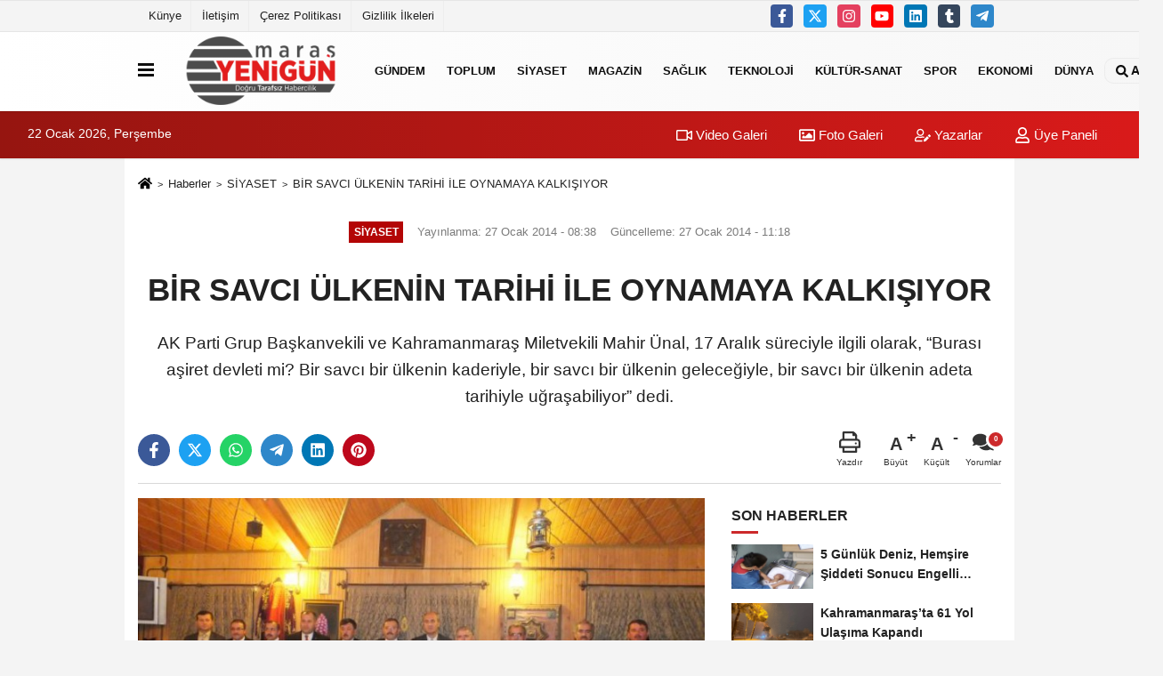

--- FILE ---
content_type: text/html; charset=UTF-8
request_url: https://www.marasyenigun.com/bir-savci-ulkenin-tarihi-ile-oynamaya-kalkisiyor/38/
body_size: 12930
content:
 <!DOCTYPE html> <html lang="tr-TR"><head> <meta name="format-detection" content="telephone=no"/> <meta id="meta-viewport" name="viewport" content="width=1200"> <meta charset="utf-8"> <title>BİR SAVCI ÜLKENİN TARİHİ İLE OYNAMAYA KALKIŞIYOR - SİYASET - Maraş Yenigün</title> <meta name="title" content="BİR SAVCI ÜLKENİN TARİHİ İLE OYNAMAYA KALKIŞIYOR - SİYASET - Maraş Yenigün"> <meta name="description" content="AK Parti Grup Başkanvekili ve Kahramanmaraş Miletvekili Mahir Ünal, 17 Aralık süreciyle ilgili olarak, &quot;Burası aşiret devleti mi? Bir savcı bir ülkenin..."> <meta name="datePublished" content="2014-01-27T08:38:35+03:00"> <meta name="dateModified" content="2014-01-27T11:18:35+03:00"> <meta name="articleSection" content="news"> <link rel="canonical" href="https://www.marasyenigun.com/bir-savci-ulkenin-tarihi-ile-oynamaya-kalkisiyor/38/" /> <link rel="manifest" href="https://www.marasyenigun.com/manifest.json"> <meta name="robots" content="max-image-preview:large" /> <meta name="robots" content="max-snippet:160"> <link rel="image_src" type="image/jpeg" href="https://www.marasyenigun.com/images/haberler/m_bir-savci-ulkenin-tarihi-ile-oynamaya-kalkisiyor.jpg"/> <meta http-equiv="content-language" content="tr"/> <meta name="content-language" content="tr"><meta name="apple-mobile-web-app-status-bar-style" content="#ebe7e6"><meta name="msapplication-navbutton-color" content="#ebe7e6"> <meta name="theme-color" content="#ebe7e6"/> <link rel="shortcut icon" type="image/x-icon" href="https://www.marasyenigun.com/favicon.ico"> <link rel="apple-touch-icon" href="https://www.marasyenigun.com/favicon.ico"> <meta property="og:site_name" content="https://www.marasyenigun.com" /> <meta property="og:type" content="article" /> <meta property="og:title" content="BİR SAVCI ÜLKENİN TARİHİ İLE OYNAMAYA KALKIŞIYOR" /> <meta property="og:url" content="https://www.marasyenigun.com/bir-savci-ulkenin-tarihi-ile-oynamaya-kalkisiyor/38/" /> <meta property="og:description" content="AK Parti Grup Başkanvekili ve Kahramanmaraş Miletvekili Mahir Ünal, 17 Aralık süreciyle ilgili olarak, &quot;Burası aşiret devleti mi? Bir savcı bir ülkenin kaderiyle, bir savcı bir ülkenin geleceğiyle, bir savcı bir ülkenin adeta tarihiyle uğraşabiliyor&quot; dedi."/> <meta property="og:image" content="https://www.marasyenigun.com/images/haberler/m_bir-savci-ulkenin-tarihi-ile-oynamaya-kalkisiyor.jpg" /> <meta property="og:locale" content="tr_TR" /> <meta property="og:image:width" content="641" /> <meta property="og:image:height" content="380" /> <meta property="og:image:alt" content="BİR SAVCI ÜLKENİN TARİHİ İLE OYNAMAYA KALKIŞIYOR" /> <meta name="twitter:card" content="summary_large_image" /> <meta name="twitter:url" content="https://www.marasyenigun.com/bir-savci-ulkenin-tarihi-ile-oynamaya-kalkisiyor/38/" /> <meta name="twitter:title" content="BİR SAVCI ÜLKENİN TARİHİ İLE OYNAMAYA KALKIŞIYOR" /> <meta name="twitter:description" content="AK Parti Grup Başkanvekili ve Kahramanmaraş Miletvekili Mahir Ünal, 17 Aralık süreciyle ilgili olarak, &quot;Burası aşiret devleti mi? Bir savcı bir ülkenin kaderiyle, bir savcı bir ülkenin geleceğiyle, bir savcı bir ülkenin adeta tarihiyle uğraşabiliyor&quot; dedi." /> <meta name="twitter:image:src" content="https://www.marasyenigun.com/images/haberler/m_bir-savci-ulkenin-tarihi-ile-oynamaya-kalkisiyor.jpg" /> <meta name="twitter:domain" content="https://www.marasyenigun.com" /> <link rel="alternate" type="application/rss+xml" title="BİR SAVCI ÜLKENİN TARİHİ İLE OYNAMAYA KALKIŞIYOR" href="https://www.marasyenigun.com/rss_siyaset_7.xml"/> <script type="text/javascript"> var facebookApp = ''; var facebookAppVersion = ''; var twitter_username = ''; var reklamtime = "1000"; var domainname = "https://www.marasyenigun.com"; var splashcookie = null; var splashtime = null;	var _TOKEN = "d0b6e1c2a548eb25e608737b935a6ed3"; </script><link rel="preload" as="style" href="https://www.marasyenigun.com/template/prime/assets/css/app.css?v=2024052315594420250927143640" /><link rel="stylesheet" type="text/css" media='all' href="https://www.marasyenigun.com/template/prime/assets/css/app.css?v=2024052315594420250927143640"/> <link rel="preload" as="script" href="https://www.marasyenigun.com/template/prime/assets/js/app.js?v=2024052315594420250927143640" /><script src="https://www.marasyenigun.com/template/prime/assets/js/app.js?v=2024052315594420250927143640"></script> <script src="https://www.marasyenigun.com/template/prime/assets/js/sticky.sidebar.js?v=2024052315594420250927143640"></script> <script src="https://www.marasyenigun.com/template/prime/assets/js/libs/swiper/swiper.js?v=2024052315594420250927143640" defer></script> <script src="https://www.marasyenigun.com/template/prime/assets/js/print.min.js?v=2024052315594420250927143640" defer></script> <script src="https://www.marasyenigun.com/reg-sw.js?v=2024052315594420250927143640" defer></script> <script data-schema="organization" type="application/ld+json"> { "@context": "https://schema.org", "@type": "Organization", "name": "Maraş Yenigün", "url": "https://www.marasyenigun.com", "logo": { "@type": "ImageObject",	"url": "https://www.marasyenigun.com/images/genel/marasyenigun.png",	"width": 360, "height": 90}, "sameAs": [ "https://www.facebook.com/marasyenigun1/?ref=bookmarks", "http://www.youtube.com", "https://twitter.com/ayhanakyol_46", "http://www.instragram.com", "https://www.linkedin.com/in/ayhan-akyol-09930aa9/", "http://www.xing.com", "http://www.tumblr.com" ] } </script> <script type="application/ld+json"> { "@context": "https://schema.org", "@type": "BreadcrumbList",	"@id": "https://www.marasyenigun.com/bir-savci-ulkenin-tarihi-ile-oynamaya-kalkisiyor/38/#breadcrumb", "itemListElement": [{ "@type": "ListItem", "position": 1, "item": { "@id": "https://www.marasyenigun.com", "name": "Ana Sayfa" } }, { "@type": "ListItem", "position": 2, "item": {"@id": "https://www.marasyenigun.com/siyaset/","name": "SİYASET" } }, { "@type": "ListItem", "position": 3, "item": { "@id": "https://www.marasyenigun.com/bir-savci-ulkenin-tarihi-ile-oynamaya-kalkisiyor/38/", "name": "BİR SAVCI ÜLKENİN TARİHİ İLE OYNAMAYA KALKIŞIYOR" } }] } </script> <script type="application/ld+json">{ "@context": "https://schema.org", "@type": "NewsArticle",	"inLanguage":"tr-TR", "mainEntityOfPage": { "@type": "WebPage", "@id": "https://www.marasyenigun.com/bir-savci-ulkenin-tarihi-ile-oynamaya-kalkisiyor/38/" }, "headline": "BİR SAVCI ÜLKENİN TARİHİ İLE OYNAMAYA KALKIŞIYOR", "name": "BİR SAVCI ÜLKENİN TARİHİ İLE OYNAMAYA KALKIŞIYOR", "articleBody": "Mahir Ünal, partisinin Kahramanmaraş İl Teşkilatında, milletvekilleri, belediye başkan adayları ve teşkilat mensuplarıyla bir araya gelerek yaklaşan seçimler öncesinde çalışmalarda bulundu. Ardından MADO evinde düzenlediği basın toplantısında gündeme ilişkin açıklamalar yapan Ünal, teşkilatındaki birlik ve beraberlik görüntüsünden memnuniyet duyduğunu belirtti.\r\n\r\n \r\n\r\n       Ünal; 30 Mart Yerel Seçimlerinin bugüne kadar yapılanlardan çok daha kritik olduğunu, 17 Aralık&#39;ta hukuk kılıfı adı altında siyaset kurumunun boğulmak istendiğini,  AK Parti&#39;nin 11 yıldan beri hiçbir yolsuzluğa, hiçbir yanlışa asla göz yummadığını kaydederek; &quot;Tabi ki yargı üzerine düşeni yapacaktır. Bu konuda hiçbir itirazımız yok. İlk gün başbakanımız ne dedi &#39;eğer yolsuzluğa bulaşan varsa biz onu içimizde barındırmayız, evladımız olsa bile buna izin vermeyiz&#39; dedi. Ve tabi ki yargının da asli görevi adil bir şekilde görevini icra etmektir&quot; diye konuştu.\r\n\r\n17 Aralık&#39;ta başlayan soruşturmanın ise bir siyasi operasyona dönüştürüldüğü ve gizlilik, masumiyet karinesi gibi unsurlar göz önüne alınmadan siyasi linç başlatıldığını dile getiren Ünal, şöyle devam etti:\r\n\r\n \r\n\r\n    &quot;Eskiden bu ülkede darbeler nasıl olurdu. 12 Eylül&#39;ü yapanların hani olgunlaşmasını beklediği süreç var ya, toplumsal meşruiyet oluşturulur, kamuoyu darbeye hazırlanır ve sabah darbe yapılır. İnsanlar evlerinden toplanır ve kimsede sesini çıkarmazdı. Ama 11 yıldan beri bu ülkede bu zemini oluşturamadılar.\r\n\r\n \r\n\r\n     AK Parti&#39;nin oluşturduğu siyasi konsalidasyonu, AK Parti&#39;nin oluşturduğu o siyasi iradeyi ne yaptılarsa zedeleyemediler. Bir ülkenin siyasi istikrarı ekonomik istikrarı getirir, ekonomik istikrarda o ülkenin büyümesini sağlar. Bu ülkede siyasi istikrarı bozmak için 2002&#39;den beri &#39;ne pahasına olursa olsun AK Parti&#39;den kurtulmalıyız&#39; diyenler darbeleri denedi, muhtıraları denedi, 367&#39;yi denedi, kapatma davasını denedi ve en son dediler ki &#39;meşru bir araç bulmalıyız.&#39; &#39;Nasıl meşru bir araç bulacağız.&#39; Yargının içerisinde odaklanmış, bir yapı ki yargımızı ben tenzih ederim ama yargının içerisinde odaklanmış bir yapı, düşünebiliyor musunuz bir savcı Ahmet&#39;i Mehmet&#39;in adıyla dinliyor, canı sıkılıyor başbakanı dinliyor, canı sıkılıyor hakimi bile dinliyor, götürüyor bir isim, bir mahkemeden dinleme izni alıyor, dinliyor bir suça rastlamıyor. Sonra gidiyor UYAP&#39;tan hayalet dosya dediğimiz numarayı giriyor, başka bir dinleme yapıyor. Sonra 3 kişiyi getirip bunlar organize suç örgütü, hadi bakalım bir de fezleke yazayım. Ya burası aşiret devleti mi? Bir savcı bir ülkenin kaderiyle, bir savcı bir ülkenin geleceğiyle, bir savcı bir ülkenin adeta tarihiyle uğraşabiliyor. Arkadaşlar bir dosyayı saklamak suçtur. Hakim dediğimiz bir kişidir ama savcılık bir makamdır. Savcı 5235 sayılı kanuna göre başsavcıya bilgi vermek zorundadır. Başsavcıya da bilgi vermiyor arkadaş. E bir sabah 3 tane soruşturmayı torba soruşturma haline getir. Peki hedef ne &#39;bakanların çocuklarını alalım, bakanlar istifa etsin.&#39; &#39;25 Aralık&#39;ta da başbakanın oğlunu alırız, başbakanı istifa ettiririz.&#39; Alın size bir yeni darbe girişimi.&quot;\r\n\r\n \r\n\r\n \r\n\r\n       Toplantıya; AK Parti Kahramanmaraş Milletvekilleri Prof. Dr. Mehmet Sağlam, Nevzat Pakdil, Sıtkı Güvenç, Sevde Beyazıt Kaçar, Dr. Yıldırım Ramazanoğlu, AK Parti İl Başkanı Metin Doğan, Belediye Başkanı Mustafa Poyraz, AK Parti Büyükşehir Belediye Başkan Adayı Fatih Mehmet Erkoç ve diğer adaylar ile çok sayıda teşkilat mensubu katıldı. \r\n", "articleSection": "SİYASET",	"wordCount": 459,	"image": [{	"@type": "ImageObject",	"url": "https://www.marasyenigun.com/images/haberler/m_bir-savci-ulkenin-tarihi-ile-oynamaya-kalkisiyor.jpg",	"height": 380,	"width": 641 }], "datePublished": "2014-01-27T08:38:35+03:00", "dateModified": "2014-01-27T11:18:35+03:00", "genre": "news",	"isFamilyFriendly":"True",	"publishingPrinciples":"https://www.marasyenigun.com/gizlilik-ilkesi.html",	"thumbnailUrl": "https://www.marasyenigun.com/images/haberler/m_bir-savci-ulkenin-tarihi-ile-oynamaya-kalkisiyor.jpg", "typicalAgeRange": "7-", "keywords": "",	"author": { "@type": "Person", "name": "Maraş Yenigün",	"url": "https://www.marasyenigun.com/editor/maras-yenigun" }, "publisher": { "@type": "Organization", "name": "Maraş Yenigün", "logo": { "@type": "ImageObject", "url": "https://www.marasyenigun.com/images/genel/marasyenigun.png", "width": 360, "height": 90 } }, "description": "AK Parti Grup Başkanvekili ve Kahramanmaraş Miletvekili Mahir Ünal, 17 Aralık süreciyle ilgili olarak, &quot;Burası aşiret devleti mi? Bir savcı bir ülkenin kaderiyle, bir savcı bir ülkenin geleceğiyle, bir savcı bir ülkenin adeta tarihiyle uğraşabiliyor&quot; dedi."
} </script><!-- Global site tag (gtag.js) - Google Analytics --><script async src="https://www.googletagmanager.com/gtag/js?id=UA-54245543-1"></script><script> window.dataLayer = window.dataLayer || []; function gtag(){dataLayer.push(arguments);} gtag('js', new Date()); gtag('config', 'UA-54245543-1');</script></head><body class=""> <div class="container position-relative"><div class="sabit-reklam fixed-reklam"></div><div class="sabit-reklam sag-sabit fixed-reklam"></div></div> <div class="container-fluid d-md-block d-none header-border"><div class="container d-md-block d-none"><div class="row"><div class="col-md-7"><ul class="nav text-12 float-left"> <li><a class="nav-link-top" href="https://www.marasyenigun.com/kunye.html" title="Künye" >Künye</a></li><li><a class="nav-link-top" href="https://www.siteadi.com/iletisim.html" title="İletişim" >İletişim</a></li><li><a class="nav-link-top" href="https://www.siteadi.com/cerez-politikasi.html" title="Çerez Politikası" >Çerez Politikası</a></li><li><a class="nav-link-top" href="https://www.siteadi.com/gizlilik-ilkeleri.html" title="Gizlilik İlkeleri" >Gizlilik İlkeleri</a></li> </ul></div><div class="col-md-5"><div class="my-1 float-right"> <a href="https://www.facebook.com/marasyenigun1/?ref=bookmarks" title="https://www.facebook.com/marasyenigun1/?ref=bookmarks" target="_blank" rel="noopener" class="bg-facebook btn btn-icon-top rounded mr-2"><svg width="16" height="16" class="svg-wh"> <use xlink:href="https://www.marasyenigun.com/template/prime/assets/img/spritesvg.svg#facebook-f" /> </svg> </a> <a href="https://twitter.com/ayhanakyol_46" title="https://twitter.com/ayhanakyol_46" target="_blank" rel="noopener" class="bg-twitter btn btn-icon-top rounded mr-2"><svg width="16" height="16" class="svg-wh"> <use xlink:href="https://www.marasyenigun.com/template/prime/assets/img/spritesvg.svg#twitterx" /> </svg> </a> <a href="http://www.instragram.com" title="http://www.instragram.com" target="_blank" rel="noopener" class="bg-instagram btn btn-icon-top rounded mr-2"><svg width="16" height="16" class="svg-wh"> <use xlink:href="https://www.marasyenigun.com/template/prime/assets/img/spritesvg.svg#instagram" /> </svg> </a> <a href="http://www.youtube.com" title="http://www.youtube.com" target="_blank" rel="noopener" class="bg-youtube btn btn-icon-top rounded mr-2"><svg width="16" height="16" class="svg-wh"> <use xlink:href="https://www.marasyenigun.com/template/prime/assets/img/spritesvg.svg#youtube" /> </svg> </a> <a href="https://www.linkedin.com/in/ayhan-akyol-09930aa9/" title="https://www.linkedin.com/in/ayhan-akyol-09930aa9/" target="_blank" rel="noopener" class="bg-linkedin btn btn-icon-top rounded mr-2"><svg width="16" height="16" class="svg-wh"> <use xlink:href="https://www.marasyenigun.com/template/prime/assets/img/spritesvg.svg#linkedin" /> </svg> </a> <a href="http://www.tumblr.com" target="_blank" rel="noopener" class="bg-tumblr btn btn-icon-top rounded mr-2" title="http://www.tumblr.com"><svg width="16" height="16" class="svg-wh"> <use xlink:href="https://www.marasyenigun.com/template/prime/assets/img/spritesvg.svg#tumblr" /> </svg> </a> <a href="maras4646" target="_blank" rel="noopener" class="bg-telegram btn btn-icon-top rounded mr-2" title="maras4646"><svg width="16" height="16" class="svg-wh"> <use xlink:href="https://www.marasyenigun.com/template/prime/assets/img/spritesvg.svg#telegram" /> </svg> </a> </div></div> </div> </div></div> <div class="header-border"></div> <nav class="d-print-none navbar navbar-expand-lg bg-white align-items-center header box-shadow-menu"> <div class="container"><div class="menu" data-toggle="modal" data-target="#menu-aside" data-toggle-class="modal-open-aside"> <span class="menu-item"></span> <span class="menu-item"></span> <span class="menu-item"></span> </div> <a class="navbar-brand logo align-items-center" href="https://www.marasyenigun.com" title="Maraş Yenigün, Maraş Son Dakika Haberler"><picture> <source data-srcset="https://www.marasyenigun.com/images/genel/marasyenigun.webp?v=2024052315594420250927143640" type="image/webp" class="img-fluid logoh"> <source data-srcset="https://www.marasyenigun.com/images/genel/marasyenigun.png?v=2024052315594420250927143640" type="image/jpeg" class="img-fluid logoh"> <img src="https://www.marasyenigun.com/images/genel/marasyenigun.png?v=2024052315594420250927143640" alt="Anasayfa" class="img-fluid logoh" width="100%" height="100%"></picture></a> <ul class="navbar-nav mr-auto font-weight-bolder nav-active-border bottom b-primary d-none d-md-flex"> <li class="nav-item text-uppercase"><a class="nav-link text-uppercase" href="https://www.marasyenigun.com/gundem/" title="GÜNDEM" >GÜNDEM</a></li><li class="nav-item dropdown dropdown-hover"><a class="nav-link text-uppercase" href="https://www.marasyenigun.com/toplum/" title="TOPLUM" >TOPLUM</a><div class="dropdown-menu px-2 py-2"><a class="d-block p-1 text-nowrap nav-link" href="https://www.marasyenigun.com/asayis/" title="ASAYİŞ" >ASAYİŞ</a></div></li><li class="nav-item text-uppercase"><a class="nav-link text-uppercase" href="https://www.marasyenigun.com/siyaset/" title="SİYASET" >SİYASET</a></li><li class="nav-item text-uppercase"><a class="nav-link text-uppercase" href="https://www.marasyenigun.com/magazin/" title="MAGAZİN" >MAGAZİN</a></li><li class="nav-item text-uppercase"><a class="nav-link text-uppercase" href="https://www.marasyenigun.com/saglik/" title="SAĞLIK" >SAĞLIK</a></li><li class="nav-item text-uppercase"><a class="nav-link text-uppercase" href="https://www.marasyenigun.com/teknoloji/" title="TEKNOLOJİ" >TEKNOLOJİ</a></li><li class="nav-item text-uppercase"><a class="nav-link text-uppercase" href="https://www.marasyenigun.com/kultur-sanat/" title="KÜLTÜR-SANAT" >KÜLTÜR-SANAT</a></li><li class="nav-item text-uppercase"><a class="nav-link text-uppercase" href="https://www.marasyenigun.com/spor/" title="SPOR" >SPOR</a></li><li class="nav-item text-uppercase"><a class="nav-link text-uppercase" href="https://www.marasyenigun.com/ekonomi/" title="EKONOMİ" >EKONOMİ</a></li><li class="nav-item text-uppercase"><a class="nav-link text-uppercase" href="https://www.marasyenigun.com/dunya/" title="DÜNYA" >DÜNYA</a></li> </ul> <ul class="navbar-nav ml-auto align-items-center font-weight-bolder"> <li class="nav-item"><a href="javascript:;" data-toggle="modal" data-target="#search-box" class="search-button nav-link py-1" title="Arama"><svg class="svg-bl" width="14" height="18"> <use xlink:href="https://www.marasyenigun.com/template/prime/assets/img/spritesvg.svg#search" /> </svg> <span> Ara</span></a></li> </ul> </div></nav></header><div class="container-fluid d-md-block sondakika-bg d-print-none"> <div class="row py-s px-3"> <div class="col-md-5"> <span id="bugun">Bugün <script> function tarihsaat() { var b = new Date, g = b.getSeconds(), d = b.getMinutes(), a = b.getHours(), c = b.getDay(), h = b.getDate(), k = b.getMonth(), b = b.getFullYear(); 10 > a && (a = "0" + a); 10 > g && (g = "0" + g); 10 > d && (d = "0" + d); document.getElementById("bugun").innerHTML = h + " " + "Ocak Şubat Mart Nisan Mayıs Haziran Temmuz Ağustos Eylül Ekim Kasım Aralık".split(" ")[k] + " " + b + ", " + "Pazar Pazartesi Salı Çarşamba Perşembe Cuma Cumartesi".split(" ")[c] + " "; setTimeout("tarihsaat()", 1E3) } function CC_noErrors() { return !0 } window.onerror = CC_noErrors; function bookmarksite(b, g) { document.all ? window.external.AddFavorite(g, b) : window.sidebar && window.sidebar.addPanel(b, g, "") } tarihsaat();</script></span> </div> <div class="col-md-7 d-none d-md-block"> <div class="text-right text-16"><a href="https://www.marasyenigun.com/video-galeri/" class="px-3" title="Video Galeri" ><svg class="svg-whss" width="18" height="18"> <use xlink:href="https://www.marasyenigun.com/template/prime/assets/img/sprite.svg#video" /> </svg> Video Galeri</a> <a href="https://www.marasyenigun.com/foto-galeri/" class="px-3" title="Foto Galeri" ><svg class="svg-whss" width="18" height="18"> <use xlink:href="https://www.marasyenigun.com/template/prime/assets/img/sprite.svg#image" /> </svg> Foto Galeri</a> <a href="https://www.marasyenigun.com/kose-yazarlari/" class="px-3" title="Köşe Yazarları" ><svg class="svg-whss" width="18" height="18"> <use xlink:href="https://www.marasyenigun.com/template/prime/assets/img/sprite.svg#user-edit" /> </svg> Yazarlar</a> <a class="px-3" href="https://www.marasyenigun.com/kullanici-girisi/" ><svg class="svg-whss" width="18" height="18"> <use xlink:href="https://www.marasyenigun.com/template/prime/assets/img/sprite.svg#user" /> </svg> Üye Paneli</a> </div> </div> </div></div> <div class="fixed-share bg-white box-shadow is-hidden align-items-center d-flex post-tools px-3"> <span class="bg-facebook post-share share-link" onClick="ShareOnFacebook('https://www.marasyenigun.com/bir-savci-ulkenin-tarihi-ile-oynamaya-kalkisiyor/38/');return false;" title="facebook"><svg width="18" height="18" class="svg-wh"><use xlink:href="https://www.marasyenigun.com/template/prime/assets/img/sprite.svg?v=1#facebook-f"></use></svg> </span> <span class="bg-twitter post-share share-link" onClick="ShareOnTwitter('https://www.marasyenigun.com/bir-savci-ulkenin-tarihi-ile-oynamaya-kalkisiyor/38/', 'tr', '', 'BİR SAVCI ÜLKENİN TARİHİ İLE OYNAMAYA KALKIŞIYOR')" title="twitter"><svg width="18" height="18" class="svg-wh"><use xlink:href="https://www.marasyenigun.com/template/prime/assets/img/sprite.svg?v=1#twitterx"></use></svg></span> <a rel="noopener" class="bg-whatsapp post-share share-link" href="https://api.whatsapp.com/send?text=BİR SAVCI ÜLKENİN TARİHİ İLE OYNAMAYA KALKIŞIYOR https://www.marasyenigun.com/bir-savci-ulkenin-tarihi-ile-oynamaya-kalkisiyor/38/" title="whatsapp"><svg width="18" height="18" class="svg-wh"><use xlink:href="https://www.marasyenigun.com/template/prime/assets/img/sprite.svg?v=1#whatsapp"></use></svg></a> <a target="_blank" rel="noopener" class="bg-telegram post-share share-link" href="https://t.me/share/url?url=https://www.marasyenigun.com/bir-savci-ulkenin-tarihi-ile-oynamaya-kalkisiyor/38/&text=BİR SAVCI ÜLKENİN TARİHİ İLE OYNAMAYA KALKIŞIYOR" title="telegram"><svg width="18" height="18" class="svg-wh"><use xlink:href="https://www.marasyenigun.com/template/prime/assets/img/sprite.svg?v=1#telegram"></use></svg></a> <a target="_blank" rel="noopener" class="bg-linkedin post-share share-link" href="https://www.linkedin.com/shareArticle?url=https://www.marasyenigun.com/bir-savci-ulkenin-tarihi-ile-oynamaya-kalkisiyor/38/" title="linkedin"><svg width="18" height="18" class="svg-wh"><use xlink:href="https://www.marasyenigun.com/template/prime/assets/img/sprite.svg?v=1#linkedin"></use></svg></a> <a target="_blank" rel="noopener" class="bg-pinterest post-share share-link" href="https://pinterest.com/pin/create/button/?url=https://www.marasyenigun.com/bir-savci-ulkenin-tarihi-ile-oynamaya-kalkisiyor/38/&media=https://www.marasyenigun.com/images/haberler/m_bir-savci-ulkenin-tarihi-ile-oynamaya-kalkisiyor.jpg&description=BİR SAVCI ÜLKENİN TARİHİ İLE OYNAMAYA KALKIŞIYOR" title="pinterest"><svg width="18" height="18" class="svg-wh"><use xlink:href="https://www.marasyenigun.com/template/prime/assets/img/sprite.svg?v=1#pinterest"></use></svg></a> <div class="ml-auto d-flex align-items-center"> <a href="javascript:;" class="font-buyut text-muted text-center font-button plus mr-2"> <span>A</span> <div class="text-10 font-weight-normal">Büyüt</div> </a> <a href="javascript:;" class="font-kucult text-muted text-center font-button mr-2"> <span>A</span> <div class="text-10 font-weight-normal">Küçült</div> </a> <a href="javascript:;" class="text-muted text-center position-relative scroll-go" data-scroll="yorumlar-38" data-count="0"> <svg class="svg-gr" width="24" height="24"><use xlink:href="https://www.marasyenigun.com/template/prime/assets/img/sprite.svg?v=1#comments" /></svg> <div class="text-10">Yorumlar</div> </a> </div> </div> <div class="print-body" id="print-38"> <div class="container py-1 bg-white"> <nav aria-label="breadcrumb"> <ol class="breadcrumb justify-content-left"> <li class="breadcrumb-item"><a href="https://www.marasyenigun.com" title="Ana Sayfa"><svg class="svg-br-2" width="16" height="16"><use xlink:href="https://www.marasyenigun.com/template/prime/assets/img/sprite.svg?v=1#home" /></svg></a></li> <li class="breadcrumb-item"><a href="https://www.marasyenigun.com/arsiv/" title="Arşiv">Haberler</a></li> <li class="breadcrumb-item"><a href="https://www.marasyenigun.com/siyaset/" title="SİYASET">SİYASET</a></li> <li class="breadcrumb-item active d-md-block d-none" aria-current="page"><a href="https://www.marasyenigun.com/bir-savci-ulkenin-tarihi-ile-oynamaya-kalkisiyor/38/" title="BİR SAVCI ÜLKENİN TARİHİ İLE OYNAMAYA KALKIŞIYOR">BİR SAVCI ÜLKENİN TARİHİ İLE OYNAMAYA KALKIŞIYOR</a></li> </ol> </nav> <div id="haberler"> <div class="haber-kapsa print-body" id="print-38"> <div class="news-start"> <article id="haber-38"> <div class="text-md-center" > <div class="text-muted text-sm py-2 d-md-flex align-items-center justify-content-center"> <div class="badge badge-lg text-uppercase bg-primary mr-3 my-2 " style="background: !important;"> SİYASET </div> <div class="d-md-block text-12 text-fade"><svg class="svg-gr-2 d-none" width="14" height="14"><use xlink:href="https://www.marasyenigun.com/template/prime/assets/img/sprite.svg?v=1#clock"></use></svg> Yayınlanma: 27 Ocak 2014 - 08:38 </div> <div class="text-12 ml-md-3 text-fade"> Güncelleme: 27 Ocak 2014 - 11:18</div> </div> <h1 class="text-36 post-title my-2 py-2 font-weight-bold"> BİR SAVCI ÜLKENİN TARİHİ İLE OYNAMAYA KALKIŞIYOR </h1> <h2 class="text-2222 mb-0 my-2 py-2 font-weight-normal">AK Parti Grup Başkanvekili ve Kahramanmaraş Miletvekili Mahir Ünal, 17 Aralık süreciyle ilgili olarak, “Burası aşiret devleti mi? Bir savcı bir ülkenin kaderiyle, bir savcı bir ülkenin geleceğiyle, bir savcı bir ülkenin adeta tarihiyle uğraşabiliyor” dedi.</h2> <div class="text-muted text-sm py-2 d-md-none align-items-center d-flex text-nowrap"> <div class="badge badge-lg text-uppercase bg-primary mr-3"> SİYASET </div> <div class="text-12"> 27 Ocak 2014 - 08:38 </div> <div class="ml-3 d-none d-md-block text-12"> Güncelleme: 27 Ocak 2014 - 11:18 </div> </div> <div class="fix-socials_btm d-flex d-md-none"> <div class="post-tools"> <a rel="noopener" class="post-share share-link" href="https://www.marasyenigun.com" title="Ana Sayfa"><svg width="18" height="18" class="svg-wh"><use xlink:href="https://www.marasyenigun.com/template/prime/assets/img/sprite.svg?v=1#home"></use></svg></a> <span class="bg-facebook post-share share-link" onClick="ShareOnFacebook('https://www.marasyenigun.com/bir-savci-ulkenin-tarihi-ile-oynamaya-kalkisiyor/38/');return false;" title="facebook"><svg width="18" height="18" class="svg-wh"><use xlink:href="https://www.marasyenigun.com/template/prime/assets/img/sprite.svg?v=1#facebook-f"></use></svg> </span> <span class="bg-twitter post-share share-link" onClick="ShareOnTwitter('https://www.marasyenigun.com/bir-savci-ulkenin-tarihi-ile-oynamaya-kalkisiyor/38/', 'tr', '', 'BİR SAVCI ÜLKENİN TARİHİ İLE OYNAMAYA KALKIŞIYOR')" title="twitter"><svg width="18" height="18" class="svg-wh"><use xlink:href="https://www.marasyenigun.com/template/prime/assets/img/sprite.svg?v=1#twitterx"></use></svg> </span> <a target="_blank" rel="noopener" class="bg-whatsapp post-share share-link" href="https://api.whatsapp.com/send?text=BİR SAVCI ÜLKENİN TARİHİ İLE OYNAMAYA KALKIŞIYOR https://www.marasyenigun.com/bir-savci-ulkenin-tarihi-ile-oynamaya-kalkisiyor/38/" title="whatsapp"><svg width="18" height="18" class="svg-wh"><use xlink:href="https://www.marasyenigun.com/template/prime/assets/img/sprite.svg?v=1#whatsapp"></use></svg></a> <a target="_blank" rel="noopener" class="bg-telegram post-share share-link" href="https://t.me/share/url?url=https://www.marasyenigun.com/bir-savci-ulkenin-tarihi-ile-oynamaya-kalkisiyor/38/&text=BİR SAVCI ÜLKENİN TARİHİ İLE OYNAMAYA KALKIŞIYOR" title="telegram"><svg width="18" height="18" class="svg-wh"><use xlink:href="https://www.marasyenigun.com/template/prime/assets/img/sprite.svg?v=1#telegram"></use></svg></a> <a target="_blank" rel="noopener" class="bg-linkedin post-share share-link" href="https://www.linkedin.com/shareArticle?url=https://www.marasyenigun.com/bir-savci-ulkenin-tarihi-ile-oynamaya-kalkisiyor/38/" title="linkedin"><svg width="18" height="18" class="svg-wh"><use xlink:href="https://www.marasyenigun.com/template/prime/assets/img/sprite.svg?v=1#linkedin"></use></svg></a> <a target="_blank" rel="noopener" class="bg-pinterest post-share share-link" href="https://pinterest.com/pin/create/button/?url=https://www.marasyenigun.com/bir-savci-ulkenin-tarihi-ile-oynamaya-kalkisiyor/38/&media=https://www.marasyenigun.com/images/haberler/m_bir-savci-ulkenin-tarihi-ile-oynamaya-kalkisiyor.jpg&description=BİR SAVCI ÜLKENİN TARİHİ İLE OYNAMAYA KALKIŞIYOR" title="pinterest"><svg width="18" height="18" class="svg-wh"><use xlink:href="https://www.marasyenigun.com/template/prime/assets/img/sprite.svg?v=1#pinterest"></use></svg></a> <div class="ml-5 ml-auto d-flex align-items-center"> <a href="javascript:;" class="text-muted text-center position-relative scroll-go d-md-inline-block " data-scroll="yorumlar-38" data-count="0"> <svg class="svg-gr" width="24" height="24"><use xlink:href="https://www.marasyenigun.com/template/prime/assets/img/sprite.svg?v=1#comments" /></svg> <div class="text-10">Yorumlar</div> </a> </div> </div></div> <div class="post-tools my-3 d-flex d-print-none flex-scroll flex-wrap"> <span class="bg-facebook post-share share-link" onClick="ShareOnFacebook('https://www.marasyenigun.com/bir-savci-ulkenin-tarihi-ile-oynamaya-kalkisiyor/38/');return false;" title="facebook"><svg width="18" height="18" class="svg-wh"><use xlink:href="https://www.marasyenigun.com/template/prime/assets/img/sprite.svg?v=1#facebook-f"></use></svg> </span> <span class="bg-twitter post-share share-link" onClick="ShareOnTwitter('https://www.marasyenigun.com/bir-savci-ulkenin-tarihi-ile-oynamaya-kalkisiyor/38/', 'tr', '', 'BİR SAVCI ÜLKENİN TARİHİ İLE OYNAMAYA KALKIŞIYOR')" title="twitter"><svg width="18" height="18" class="svg-wh"><use xlink:href="https://www.marasyenigun.com/template/prime/assets/img/sprite.svg?v=1#twitterx"></use></svg> </span> <a target="_blank" rel="noopener" class="bg-whatsapp post-share share-link" href="https://api.whatsapp.com/send?text=BİR SAVCI ÜLKENİN TARİHİ İLE OYNAMAYA KALKIŞIYOR https://www.marasyenigun.com/bir-savci-ulkenin-tarihi-ile-oynamaya-kalkisiyor/38/" title="whatsapp"><svg width="18" height="18" class="svg-wh"><use xlink:href="https://www.marasyenigun.com/template/prime/assets/img/sprite.svg?v=1#whatsapp"></use></svg></a> <a target="_blank" rel="noopener" class="bg-telegram post-share share-link" href="https://t.me/share/url?url=https://www.marasyenigun.com/bir-savci-ulkenin-tarihi-ile-oynamaya-kalkisiyor/38/&text=BİR SAVCI ÜLKENİN TARİHİ İLE OYNAMAYA KALKIŞIYOR" title="telegram"><svg width="18" height="18" class="svg-wh"><use xlink:href="https://www.marasyenigun.com/template/prime/assets/img/sprite.svg?v=1#telegram"></use></svg></a> <a target="_blank" rel="noopener" class="bg-linkedin post-share share-link" href="https://www.linkedin.com/shareArticle?url=https://www.marasyenigun.com/bir-savci-ulkenin-tarihi-ile-oynamaya-kalkisiyor/38/" title="linkedin"><svg width="18" height="18" class="svg-wh"><use xlink:href="https://www.marasyenigun.com/template/prime/assets/img/sprite.svg?v=1#linkedin"></use></svg></a> <a target="_blank" rel="noopener" class="bg-pinterest post-share share-link" href="https://pinterest.com/pin/create/button/?url=https://www.marasyenigun.com/bir-savci-ulkenin-tarihi-ile-oynamaya-kalkisiyor/38/&media=https://www.marasyenigun.com/images/haberler/m_bir-savci-ulkenin-tarihi-ile-oynamaya-kalkisiyor.jpg&description=BİR SAVCI ÜLKENİN TARİHİ İLE OYNAMAYA KALKIŞIYOR" title="pinterest"><svg width="18" height="18" class="svg-wh"><use xlink:href="https://www.marasyenigun.com/template/prime/assets/img/sprite.svg?v=1#pinterest"></use></svg></a> <div class="ml-5 ml-auto d-flex align-items-center"> <a href="javascript:;" class="text-muted text-center mr-4 printer d-none d-md-inline-block" name="print38" id="38" title="Yazdır"> <svg class="svg-gr" width="24" height="24"><use xlink:href="https://www.marasyenigun.com/template/prime/assets/img/sprite.svg?v=1#print" /></svg> <div class="text-10">Yazdır</div> </a> <a href="javascript:;" class="font-buyut text-muted text-center font-button plus mr-2"> <span>A</span> <div class="text-10 font-weight-normal">Büyüt</div> </a> <a href="javascript:;" class="font-kucult text-muted text-center font-button mr-2"> <span>A</span> <div class="text-10 font-weight-normal">Küçült</div> </a> <a href="javascript:;" class="text-muted text-center position-relative scroll-go d-none d-md-inline-block " data-scroll="yorumlar-38" data-count="0"> <svg class="svg-gr" width="24" height="24"><use xlink:href="https://www.marasyenigun.com/template/prime/assets/img/sprite.svg?v=1#comments" /></svg> <div class="text-10">Yorumlar</div> </a> </div> </div> </div> <div class="border-bottom my-3"></div> <div class="row"> <div class="col-md-8"> <div class="lazy mb-4 responsive-image"> <a data-fancybox="image" href="https://www.marasyenigun.com/images/haberler/bir-savci-ulkenin-tarihi-ile-oynamaya-kalkisiyor.jpg" title="BİR SAVCI ÜLKENİN TARİHİ İLE OYNAMAYA KALKIŞIYOR"><img src="https://www.marasyenigun.com/template/prime/assets/img/641x380.jpg?v=2024052315594420250927143640" data-src="https://www.marasyenigun.com/images/haberler/bir-savci-ulkenin-tarihi-ile-oynamaya-kalkisiyor.jpg" width="100%" height="100%" alt="BİR SAVCI ÜLKENİN TARİHİ İLE OYNAMAYA KALKIŞIYOR" class="img-fluid lazy"/></a> </div> <div class="post-body my-3"> <div class="detay" property="articleBody"> <p style="margin: 0px 0px 0px 9.2pt; padding: 0px; outline: 0px; color: rgb(0, 0, 0); font-family: Arial, Helvetica, sans-serif; font-size: 14px; line-height: 20px; text-align: justify;"><span style="margin: 0px; padding: 0px; outline: 0px; border: 0px;"><span style="margin: 0px; padding: 0px; outline: 0px; border: 0px; font-family: verdana, geneva, sans-serif;">Mahir Ünal, partisinin Kahramanmaraş İl Teşkilatında, milletvekilleri, belediye başkan adayları ve teşkilat mensuplarıyla bir araya gelerek yaklaşan seçimler öncesinde çalışmalarda bulundu. Ardından MADO evinde düzenlediği basın toplantısında gündeme ilişkin açıklamalar yapan Ünal, teşkilatındaki birlik ve beraberlik görüntüsünden memnuniyet duyduğunu belirtti.</span></span></p>\r\n\r\n<p style="margin: 0px 0px 0px 9.2pt; padding: 0px; outline: 0px; color: rgb(0, 0, 0); font-family: Arial, Helvetica, sans-serif; font-size: 14px; line-height: 20px; text-align: justify;"> </p>\r\n\r\n<p style="margin: 0px 0px 0px 9.2pt; padding: 0px; outline: 0px; color: rgb(0, 0, 0); font-family: Arial, Helvetica, sans-serif; font-size: 14px; line-height: 20px; text-align: justify;"><span style="margin: 0px; padding: 0px; outline: 0px; border: 0px;"><span style="margin: 0px; padding: 0px; outline: 0px; border: 0px; font-family: verdana, geneva, sans-serif;">       Ünal; 30 Mart Yerel Seçimlerinin bugüne kadar yapılanlardan çok daha kritik olduğunu, </span></span><span style="margin: 0px; padding: 0px; outline: 0px; border: 0px; font-family: verdana, geneva, sans-serif; line-height: 1.6em;">17 Aralık’ta hukuk kılıfı adı altında siyaset kurumunun boğulmak istendiğini,  AK Parti’nin 11 yıldan beri hiçbir yolsuzluğa, hiçbir yanlışa asla göz yummadığını kaydederek; “Tabi ki yargı üzerine düşeni yapacaktır. Bu konuda hiçbir itirazımız yok. İlk gün başbakanımız ne dedi ‘eğer yolsuzluğa bulaşan varsa biz onu içimizde barındırmayız, evladımız olsa bile buna izin vermeyiz’ dedi. Ve tabi ki yargının da asli görevi adil bir şekilde görevini icra etmektir” diye konuştu.</span></p>\r\n\r\n<p style="margin: 0px 0px 0px 9.2pt; padding: 0px; outline: 0px; color: rgb(0, 0, 0); font-family: Arial, Helvetica, sans-serif; font-size: 14px; line-height: 20px; text-align: justify;"><span style="margin: 0px; padding: 0px; outline: 0px; border: 0px;"><span style="margin: 0px; padding: 0px; outline: 0px; border: 0px; font-family: verdana, geneva, sans-serif;">17 Aralık’ta başlayan soruşturmanın ise bir siyasi operasyona dönüştürüldüğü ve gizlilik, masumiyet karinesi gibi unsurlar göz önüne alınmadan siyasi linç başlatıldığını dile getiren Ünal, şöyle devam etti:</span></span></p>\r\n\r\n<p style="margin: 0px 0px 0px 9.2pt; padding: 0px; outline: 0px; color: rgb(0, 0, 0); font-family: Arial, Helvetica, sans-serif; font-size: 14px; line-height: 20px; text-align: justify;"> </p>\r\n\r\n<p style="margin: 0px 0px 0px 9.2pt; padding: 0px; outline: 0px; color: rgb(0, 0, 0); font-family: Arial, Helvetica, sans-serif; font-size: 14px; line-height: 20px; text-align: justify;"><span style="margin: 0px; padding: 0px; outline: 0px; border: 0px;"><span style="margin: 0px; padding: 0px; outline: 0px; border: 0px; font-family: verdana, geneva, sans-serif;">    “Eskiden bu ülkede darbeler nasıl olurdu. 12 Eylül’ü yapanların hani olgunlaşmasını beklediği süreç var ya, toplumsal meşruiyet oluşturulur, kamuoyu darbeye hazırlanır ve sabah darbe yapılır. İnsanlar evlerinden toplanır ve kimsede sesini çıkarmazdı. Ama 11 yıldan beri bu ülkede bu zemini oluşturamadılar.</span></span></p>\r\n\r\n<p style="margin: 0px 0px 0px 9.2pt; padding: 0px; outline: 0px; color: rgb(0, 0, 0); font-family: Arial, Helvetica, sans-serif; font-size: 14px; line-height: 20px; text-align: justify;"> </p>\r\n\r\n<p style="margin: 0px 0px 0px 9.2pt; padding: 0px; outline: 0px; color: rgb(0, 0, 0); font-family: Arial, Helvetica, sans-serif; font-size: 14px; line-height: 20px; text-align: justify;"><span style="margin: 0px; padding: 0px; outline: 0px; border: 0px;"><span style="margin: 0px; padding: 0px; outline: 0px; border: 0px; font-family: verdana, geneva, sans-serif;">     AK Parti’nin oluşturduğu siyasi konsalidasyonu, AK Parti'nin oluşturduğu o siyasi iradeyi ne yaptılarsa zedeleyemediler. Bir ülkenin siyasi istikrarı ekonomik istikrarı getirir, ekonomik istikrarda o ülkenin büyümesini sağlar. Bu ülkede siyasi istikrarı bozmak için 2002’den beri ‘ne pahasına olursa olsun AK Parti’den kurtulmalıyız’ diyenler darbeleri denedi, muhtıraları denedi, 367’yi denedi, kapatma davasını denedi ve en son dediler ki ‘meşru bir araç bulmalıyız.’ ‘Nasıl meşru bir araç bulacağız.’ Yargının içerisinde odaklanmış, bir yapı ki yargımızı ben tenzih ederim ama yargının içerisinde odaklanmış bir yapı, düşünebiliyor musunuz bir savcı Ahmet’i Mehmet’in adıyla dinliyor, canı sıkılıyor başbakanı dinliyor, canı sıkılıyor hakimi bile dinliyor, götürüyor bir isim, bir mahkemeden dinleme izni alıyor, dinliyor bir suça rastlamıyor. Sonra gidiyor UYAP’tan hayalet dosya dediğimiz numarayı giriyor, başka bir dinleme yapıyor. Sonra 3 kişiyi getirip bunlar organize suç örgütü, hadi bakalım bir de fezleke yazayım. Ya burası aşiret devleti mi? Bir savcı bir ülkenin kaderiyle, bir savcı bir ülkenin geleceğiyle, bir savcı bir ülkenin adeta tarihiyle uğraşabiliyor. Arkadaşlar bir dosyayı saklamak suçtur. Hakim dediğimiz bir kişidir ama savcılık bir makamdır. Savcı 5235 sayılı kanuna göre başsavcıya bilgi vermek zorundadır. Başsavcıya da bilgi vermiyor arkadaş. E bir sabah 3 tane soruşturmayı torba soruşturma haline getir. Peki hedef ne ‘bakanların çocuklarını alalım, bakanlar istifa etsin.’ ‘25 Aralık’ta da başbakanın oğlunu alırız, başbakanı istifa ettiririz.’ Alın size bir yeni darbe girişimi.”</span></span></p>\r\n\r\n<p style="margin: 0px 0px 0px 9.2pt; padding: 0px; outline: 0px; color: rgb(0, 0, 0); font-family: Arial, Helvetica, sans-serif; font-size: 14px; line-height: 20px; text-align: justify;"> </p>\r\n\r\n<p style="margin: 0px 0px 0px 9.2pt; padding: 0px; outline: 0px; color: rgb(0, 0, 0); font-family: Arial, Helvetica, sans-serif; font-size: 14px; line-height: 20px; text-align: justify;"> </p>\r\n\r\n<p style="margin: 0px 0px 0px 9.2pt; padding: 0px; outline: 0px; color: rgb(0, 0, 0); font-family: Arial, Helvetica, sans-serif; font-size: 14px; line-height: 20px; text-align: justify;"><span style="margin: 0px; padding: 0px; outline: 0px; border: 0px;"><span style="margin: 0px; padding: 0px; outline: 0px; border: 0px; font-family: verdana, geneva, sans-serif;">       Toplantıya; AK Parti Kahramanmaraş Milletvekilleri Prof. Dr. Mehmet Sağlam, Nevzat Pakdil, Sıtkı Güvenç, Sevde Beyazıt Kaçar, Dr. Yıldırım Ramazanoğlu, AK Parti İl Başkanı Metin Doğan, Belediye Başkanı Mustafa Poyraz, AK Parti Büyükşehir Belediye Başkan Adayı Fatih Mehmet Erkoç ve diğer adaylar ile çok sayıda teşkilat mensubu katıldı. </span></span></p>\r\n </div> </div> <div class="clearfixy"></div><div class="emojiler py-3" data-id="38"></div><script> $(document).ready(function () {
$('.emojiler[data-id="'+38+'"]').load('https://www.marasyenigun.com/template/prime/include/emoji.php?postid=38&type=1');
});</script> <div class="my-3 py-1 d-print-none commenttab" id="yorumlar-38"> <div class="b-t"> <div class="nav-active-border b-primary top"> <ul class="nav font-weight-bold align-items-center" id="myTab" role="tablist"> <li class="nav-item" role="tab" aria-selected="false"> <a class="nav-link py-3 active" id="comments-tab-38" data-toggle="tab" href="#comments-38"><span class="d-md-block text-16">YORUMLAR</span></a> </li> </ul> </div> </div> <div class="tab-content"> <div class="tab-pane show active" id="comments-38"> <div class="my-3"> <div class="commentResult"></div> <form class="contact_form commentstyle" action="" onsubmit="return tumeva.commentSubmit(this)" name="yorum"> <div class="reply my-2" id="kim" style="display:none;"><strong> <span></span> </strong> adlı kullanıcıya cevap <a href="#" class="notlikeid reply-comment-cancel">x</a> </div> <div class="form-group"> <textarea onkeyup="textCounterJS(this.form.Yorum,this.form.remLensoz,1000);" id="yorum" type="text" minlength="10" name="Yorum" required="required" class="form-control pb-4" placeholder="Kanunlara aykırı, konuyla ilgisi olmayan, küfür içeren yorumlar onaylanmamaktadır.IP adresiniz kaydedilmektedir."></textarea> <label for="remLensoz"> <input autocomplete="off" class="commentbgr text-12 border-0 py-2 px-1" readonly id="remLensoz" name="remLensoz" type="text" maxlength="3" value="2000 karakter"/> </label> <script type="text/javascript"> function textCounterJS(field, cntfield, maxlimit) { if (field.value.length > maxlimit) field.value = field.value.substring(0, maxlimit); else cntfield.value = (maxlimit - field.value.length).toString().concat(' karakter'); } </script> </div> <div class="row"> <div class="col-md-6"> <div class="form-group"> <input autocomplete="off" type="text" maxlength="75" name="AdSoyad" class="form-control" id="adsoyad" required placeholder="Ad / Soyad"> </div> </div> </div> <input type="hidden" name="Baglanti" value="0" class="YorumId"/> <input type="hidden" name="Durum" value="YorumGonder"/> <input type="hidden" name="VeriId" value="38"/> <input type="hidden" name="Tip" value="1"/> <input type="hidden" name="show" value="20260123"/> <input type="hidden" name="token" value="d0b6e1c2a548eb25e608737b935a6ed3"> <button id="send" type="submit" class="text-14 btn btn-sm btn-primary px-4 font-weight-bold"> Gönder</button> </form> </div> <!-- yorumlar --> </div> </div></div> <div class="heading d-print-none py-3">İlginizi Çekebilir</div><div class="row row-sm list-grouped d-print-none"> <div class="col-md-6"> <div class="list-item block"> <a href="https://www.marasyenigun.com/adalet-bakani-yilmaz-tunc-deprem-bolgesinde-2-bin-591-ceza-davasi-acildi/35982/" title="Adalet Bakanı Yılmaz Tunç: "Deprem Bölgesinde 2 Bin 591 Ceza Davası Açıldı""><picture> <source data-srcset="https://www.marasyenigun.com/images/haberler/2025/11/adalet-bakani-yilmaz-tunc-deprem-bolgesinde-2-bin-591-ceza-davasi-acildi-4206-t.webp" type="image/webp" class="img-fluid"> <source data-srcset="https://www.marasyenigun.com/images/haberler/2025/11/adalet-bakani-yilmaz-tunc-deprem-bolgesinde-2-bin-591-ceza-davasi-acildi-4206-t.jpg" type="image/jpeg" class="img-fluid"> <img src="https://www.marasyenigun.com/template/prime/assets/img/313x170.jpg?v=2024052315594420250927143640" data-src="https://www.marasyenigun.com/images/haberler/2025/11/adalet-bakani-yilmaz-tunc-deprem-bolgesinde-2-bin-591-ceza-davasi-acildi-4206-t.jpg" alt="Adalet Bakanı Yılmaz Tunç: "Deprem Bölgesinde 2 Bin 591 Ceza Davası Açıldı"" class="img-fluid lazy maxh3" width="384" height="208"></picture></a> <div class="list-content"> <div class="list-body h-2x"><a href="https://www.marasyenigun.com/adalet-bakani-yilmaz-tunc-deprem-bolgesinde-2-bin-591-ceza-davasi-acildi/35982/" title="Adalet Bakanı Yılmaz Tunç: "Deprem Bölgesinde 2 Bin 591 Ceza Davası Açıldı"" class="list-title mt-1">Adalet Bakanı Yılmaz Tunç: "Deprem Bölgesinde 2 Bin 591 Ceza Davası Açıldı"</a> </div> </div> </div> </div> <div class="col-md-6"> <div class="list-item block"> <a href="https://www.marasyenigun.com/ak-parti-kahramanmaras-heyeti-sanayi-ve-teknoloji-bakani-kacir-ile-gorustu/35360/" title="AK Parti Kahramanmaraş Heyeti, Sanayi ve Teknoloji Bakanı Kacır ile Görüştü"><picture> <source data-srcset="https://www.marasyenigun.com/images/haberler/2025/07/ak-parti-kahramanmaras-heyeti-sanayi-ve-teknoloji-bakani-kacir-ile-gorustu-9453-t.webp" type="image/webp" class="img-fluid"> <source data-srcset="https://www.marasyenigun.com/images/haberler/2025/07/ak-parti-kahramanmaras-heyeti-sanayi-ve-teknoloji-bakani-kacir-ile-gorustu-9453-t.jpg" type="image/jpeg" class="img-fluid"> <img src="https://www.marasyenigun.com/template/prime/assets/img/313x170.jpg?v=2024052315594420250927143640" data-src="https://www.marasyenigun.com/images/haberler/2025/07/ak-parti-kahramanmaras-heyeti-sanayi-ve-teknoloji-bakani-kacir-ile-gorustu-9453-t.jpg" alt="AK Parti Kahramanmaraş Heyeti, Sanayi ve Teknoloji Bakanı Kacır ile Görüştü" class="img-fluid lazy maxh3" width="384" height="208"></picture></a> <div class="list-content"> <div class="list-body h-2x"><a href="https://www.marasyenigun.com/ak-parti-kahramanmaras-heyeti-sanayi-ve-teknoloji-bakani-kacir-ile-gorustu/35360/" title="AK Parti Kahramanmaraş Heyeti, Sanayi ve Teknoloji Bakanı Kacır ile Görüştü" class="list-title mt-1">AK Parti Kahramanmaraş Heyeti, Sanayi ve Teknoloji Bakanı Kacır ile Görüştü</a> </div> </div> </div> </div> <div class="col-md-6"> <div class="list-item block"> <a href="https://www.marasyenigun.com/cumhurbaskani-aliyev-kadim-turk-topragi-kahramanmaras-ta-olmaktan-mutluluk-duyuyorum/35289/" title="Cumhurbaşkanı Aliyev, “Kadim Türk Toprağı Kahramanmaraş’ta Olmaktan Mutluluk Duyuyorum”"><picture> <source data-srcset="https://www.marasyenigun.com/images/haberler/2025/06/cumhurbaskani-aliyev-kadim-turk-topragi-kahramanmaras-ta-olmaktan-mutluluk-duyuyorum-1959-t.webp" type="image/webp" class="img-fluid"> <source data-srcset="https://www.marasyenigun.com/images/haberler/2025/06/cumhurbaskani-aliyev-kadim-turk-topragi-kahramanmaras-ta-olmaktan-mutluluk-duyuyorum-1959-t.jpg" type="image/jpeg" class="img-fluid"> <img src="https://www.marasyenigun.com/template/prime/assets/img/313x170.jpg?v=2024052315594420250927143640" data-src="https://www.marasyenigun.com/images/haberler/2025/06/cumhurbaskani-aliyev-kadim-turk-topragi-kahramanmaras-ta-olmaktan-mutluluk-duyuyorum-1959-t.jpg" alt="Cumhurbaşkanı Aliyev, “Kadim Türk Toprağı Kahramanmaraş’ta Olmaktan Mutluluk Duyuyorum”" class="img-fluid lazy maxh3" width="384" height="208"></picture></a> <div class="list-content"> <div class="list-body h-2x"><a href="https://www.marasyenigun.com/cumhurbaskani-aliyev-kadim-turk-topragi-kahramanmaras-ta-olmaktan-mutluluk-duyuyorum/35289/" title="Cumhurbaşkanı Aliyev, “Kadim Türk Toprağı Kahramanmaraş’ta Olmaktan Mutluluk Duyuyorum”" class="list-title mt-1">Cumhurbaşkanı Aliyev, “Kadim Türk Toprağı Kahramanmaraş’ta Olmaktan Mutluluk Duyuyorum”</a> </div> </div> </div> </div> <div class="col-md-6"> <div class="list-item block"> <a href="https://www.marasyenigun.com/cumhurbaskani-erdogan-ve-azerbaycan-cumhurbaskani-aliyev-den-kahramanmaras-ta-ziyaretler/35287/" title="Cumhurbaşkanı Erdoğan ve Azerbaycan Cumhurbaşkanı Aliyev’den Kahramanmaraş’ta Ziyaretler"><picture> <source data-srcset="https://www.marasyenigun.com/images/haberler/2025/06/cumhurbaskani-erdogan-ve-azerbaycan-cumhurbaskani-aliyev-den-kahramanmaras-ta-ziyaretler-7520-t.webp" type="image/webp" class="img-fluid"> <source data-srcset="https://www.marasyenigun.com/images/haberler/2025/06/cumhurbaskani-erdogan-ve-azerbaycan-cumhurbaskani-aliyev-den-kahramanmaras-ta-ziyaretler-7520-t.jpg" type="image/jpeg" class="img-fluid"> <img src="https://www.marasyenigun.com/template/prime/assets/img/313x170.jpg?v=2024052315594420250927143640" data-src="https://www.marasyenigun.com/images/haberler/2025/06/cumhurbaskani-erdogan-ve-azerbaycan-cumhurbaskani-aliyev-den-kahramanmaras-ta-ziyaretler-7520-t.jpg" alt="Cumhurbaşkanı Erdoğan ve Azerbaycan Cumhurbaşkanı Aliyev’den Kahramanmaraş’ta Ziyaretler" class="img-fluid lazy maxh3" width="384" height="208"></picture></a> <div class="list-content"> <div class="list-body h-2x"><a href="https://www.marasyenigun.com/cumhurbaskani-erdogan-ve-azerbaycan-cumhurbaskani-aliyev-den-kahramanmaras-ta-ziyaretler/35287/" title="Cumhurbaşkanı Erdoğan ve Azerbaycan Cumhurbaşkanı Aliyev’den Kahramanmaraş’ta Ziyaretler" class="list-title mt-1">Cumhurbaşkanı Erdoğan ve Azerbaycan Cumhurbaşkanı Aliyev’den Kahramanmaraş’ta Ziyaretler</a> </div> </div> </div> </div> </div></div> <div class="col-md-4 d-print-none sidebar38"><div class="heading my-2">Son Haberler</div> <div class="list-grid"> <a href="https://www.marasyenigun.com/5-gunluk-deniz-hemsire-siddeti-sonucu-engelli-kalmis/36449/" title="5 Günlük Deniz, Hemşire Şiddeti Sonucu Engelli Kalmış" class="list-item mb-0 py-2"> <picture> <source data-srcset="https://www.marasyenigun.com/images/haberler/2026/01/5-gunluk-deniz-hemsire-siddeti-sonucu-engelli-kalmis-1254-t.webp" type="image/webp"> <source data-srcset="https://www.marasyenigun.com/images/haberler/2026/01/5-gunluk-deniz-hemsire-siddeti-sonucu-engelli-kalmis-1254-t.jpg" type="image/jpeg"> <img src="https://www.marasyenigun.com/template/prime/assets/img/92x50-l.jpg?v=2024052315594420250927143640" data-src="https://www.marasyenigun.com/images/haberler/2026/01/5-gunluk-deniz-hemsire-siddeti-sonucu-engelli-kalmis-1254-t.jpg" alt="5 Günlük Deniz, Hemşire Şiddeti Sonucu Engelli Kalmış" class="img-fluid lazy w-92 mh-50px" width="92" height="50"></picture> <div class="list-content py-0 ml-2"> <div class="list-body h-2x"> <div class="list-title h-2x text-topnews text-15 lineblockh"> 5 Günlük Deniz, Hemşire Şiddeti Sonucu Engelli Kalmış </div> </div> </div> </a> <a href="https://www.marasyenigun.com/kahramanmaras-ta-61-yol-ulasima-kapandi/36448/" title="Kahramanmaraş’ta 61 Yol Ulaşıma Kapandı" class="list-item mb-0 py-2"> <picture> <source data-srcset="https://www.marasyenigun.com/images/haberler/2026/01/kahramanmaras-ta-61-yol-ulasima-kapandi-8594-t.webp" type="image/webp"> <source data-srcset="https://www.marasyenigun.com/images/haberler/2026/01/kahramanmaras-ta-61-yol-ulasima-kapandi-8594-t.jpg" type="image/jpeg"> <img src="https://www.marasyenigun.com/template/prime/assets/img/92x50-l.jpg?v=2024052315594420250927143640" data-src="https://www.marasyenigun.com/images/haberler/2026/01/kahramanmaras-ta-61-yol-ulasima-kapandi-8594-t.jpg" alt="Kahramanmaraş’ta 61 Yol Ulaşıma Kapandı" class="img-fluid lazy w-92 mh-50px" width="92" height="50"></picture> <div class="list-content py-0 ml-2"> <div class="list-body h-2x"> <div class="list-title h-2x text-topnews text-15 lineblockh"> Kahramanmaraş’ta 61 Yol Ulaşıma Kapandı </div> </div> </div> </a> <a href="https://www.marasyenigun.com/baskan-gorgel-tum-ekiplerimizle-sahadayiz/36447/" title="Başkan Görgel: Tüm Ekiplerimizle Sahadayız" class="list-item mb-0 py-2"> <picture> <source data-srcset="https://www.marasyenigun.com/images/haberler/2026/01/baskan-gorgel-tum-ekiplerimizle-sahadayiz-7816-t.webp" type="image/webp"> <source data-srcset="https://www.marasyenigun.com/images/haberler/2026/01/baskan-gorgel-tum-ekiplerimizle-sahadayiz-7816-t.jpg" type="image/jpeg"> <img src="https://www.marasyenigun.com/template/prime/assets/img/92x50-l.jpg?v=2024052315594420250927143640" data-src="https://www.marasyenigun.com/images/haberler/2026/01/baskan-gorgel-tum-ekiplerimizle-sahadayiz-7816-t.jpg" alt="Başkan Görgel: "Tüm Ekiplerimizle Sahadayız"" class="img-fluid lazy w-92 mh-50px" width="92" height="50"></picture> <div class="list-content py-0 ml-2"> <div class="list-body h-2x"> <div class="list-title h-2x text-topnews text-15 lineblockh"> Başkan Görgel: "Tüm Ekiplerimizle Sahadayız" </div> </div> </div> </a> <a href="https://www.marasyenigun.com/kahramanmaras-ta-264-kamerayla-yol-durumunu-anlik-olarak-takip-ediyor/36446/" title="Kahramanmaraş’ta 264 Kamerayla Yol Durumunu Anlık Olarak Takip Ediyor" class="list-item mb-0 py-2"> <picture> <source data-srcset="https://www.marasyenigun.com/images/haberler/2026/01/kahramanmaras-ta-264-kamerayla-yol-durumunu-anlik-olarak-takip-ediyor-3780-t.webp" type="image/webp"> <source data-srcset="https://www.marasyenigun.com/images/haberler/2026/01/kahramanmaras-ta-264-kamerayla-yol-durumunu-anlik-olarak-takip-ediyor-3780-t.jpg" type="image/jpeg"> <img src="https://www.marasyenigun.com/template/prime/assets/img/92x50-l.jpg?v=2024052315594420250927143640" data-src="https://www.marasyenigun.com/images/haberler/2026/01/kahramanmaras-ta-264-kamerayla-yol-durumunu-anlik-olarak-takip-ediyor-3780-t.jpg" alt="Kahramanmaraş’ta 264 Kamerayla Yol Durumunu Anlık Olarak Takip Ediyor" class="img-fluid lazy w-92 mh-50px" width="92" height="50"></picture> <div class="list-content py-0 ml-2"> <div class="list-body h-2x"> <div class="list-title h-2x text-topnews text-15 lineblockh"> Kahramanmaraş’ta 264 Kamerayla Yol Durumunu Anlık Olarak Takip Ediyor </div> </div> </div> </a> <a href="https://www.marasyenigun.com/buyuksehir-den-kar-yagisi-sonrasi-arterlere-aninda-mudahale/36445/" title="Büyükşehir’den Kar Yağışı Sonrası Arterlere Anında Müdahale" class="list-item mb-0 py-2"> <picture> <source data-srcset="https://www.marasyenigun.com/images/haberler/2026/01/buyuksehir-den-kar-yagisi-sonrasi-arterlere-aninda-mudahale-5308-t.webp" type="image/webp"> <source data-srcset="https://www.marasyenigun.com/images/haberler/2026/01/buyuksehir-den-kar-yagisi-sonrasi-arterlere-aninda-mudahale-5308-t.jpg" type="image/jpeg"> <img src="https://www.marasyenigun.com/template/prime/assets/img/92x50-l.jpg?v=2024052315594420250927143640" data-src="https://www.marasyenigun.com/images/haberler/2026/01/buyuksehir-den-kar-yagisi-sonrasi-arterlere-aninda-mudahale-5308-t.jpg" alt="Büyükşehir’den Kar Yağışı Sonrası Arterlere Anında Müdahale" class="img-fluid lazy w-92 mh-50px" width="92" height="50"></picture> <div class="list-content py-0 ml-2"> <div class="list-body h-2x"> <div class="list-title h-2x text-topnews text-15 lineblockh"> Büyükşehir’den Kar Yağışı Sonrası Arterlere Anında Müdahale </div> </div> </div> </a> </div> </div> </div> <div style="display:none;"> <div id="news-nextprev" class="group" style="display: block;"> <div id="prevNewsUrl" class="leftNewsDetailArrow" data-url="https://www.marasyenigun.com/turkoglu-siyasi-tarihinde-bir-ilk-yasandi/37/"> <a href="https://www.marasyenigun.com/turkoglu-siyasi-tarihinde-bir-ilk-yasandi/37/" class="leftArrow prev"> <div class="leftTextImgWrap" style="display: none; opacity: 1;"> <div class="lText nwstle">TÜRKOĞLU SİYASİ TARİHİNDE BİR İLK YAŞANDI</div> </div> </a> </div> <div id="nextNewsUrl" class="rightNewsDetailArrow" data-url="https://www.marasyenigun.com/turkoglu-siyasi-tarihinde-bir-ilk-yasandi/37/"> <a href="https://www.marasyenigun.com/turkoglu-siyasi-tarihinde-bir-ilk-yasandi/37/" class="rightArrow next"> <div class="rightTextImgWrap" style="display: none; opacity: 1;"> <div class="rText nwstle">TÜRKOĞLU SİYASİ TARİHİNDE BİR İLK YAŞANDI</div> </div> </a> <a href="https://www.marasyenigun.com/turkoglu-siyasi-tarihinde-bir-ilk-yasandi/37/" id="sonrakiHaber"></a> </div> </div> <script> $(document).ready(function () { $('.sidebar38').theiaStickySidebar({ additionalMarginTop: 70, additionalMarginBottom: 20 });}); </script> </div></article> </div> </div> </div> <div class="page-load-status"> <div class="loader-ellips infinite-scroll-request"> <span class="loader-ellips__dot"></span> <span class="loader-ellips__dot"></span> <span class="loader-ellips__dot"></span> <span class="loader-ellips__dot"></span> </div> <p class="infinite-scroll-last"></p> <p class="infinite-scroll-error"></p></div> </div> </div> </div> <div class="modal" id="search-box" data-backdrop="true" aria-hidden="true"> <div class="modal-dialog modal-lg modal-dialog-centered"> <div class="modal-content bg-transparent"> <div class="modal-body p-0"> <a href="javascript:;" data-dismiss="modal" title="Kapat" class="float-right ml-3 d-flex text-white mb-3 font-weight-bold"><svg class="svg-wh fa-4x" width="18" height="18"> <use xlink:href="https://www.marasyenigun.com/template/prime/assets/img/spritesvg.svg#times" /> </svg></a> <form role="search" action="https://www.marasyenigun.com/template/prime/search.php" method="post"> <input id="arama-input" required minlength="3" autocomplete="off" type="text" name="q" placeholder="Lütfen aramak istediğiniz kelimeyi yazınız." class="form-control py-3 px-4 border-0"> <input type="hidden" name="type" value="1" > <input type="hidden" name="token" value="3aab18ac4f8b5b281528cb443957fde8"></form> <div class="text-white mt-3 mx-3"></div> </div> </div> </div></div> <div class="modal fade" id="menu-aside" data-backdrop="true" aria-hidden="true"> <div class="modal-dialog modal-left w-xxl mobilmenuheader"> <div class="d-flex flex-column h-100"> <div class="navbar px-md-5 px-3 py-3 d-flex"> <a href="javascript:;" data-dismiss="modal" class="ml-auto"> <svg class="svg-w fa-3x" width="18" height="18"> <use xlink:href="https://www.marasyenigun.com/template/prime/assets/img/spritesvg.svg#times" /> </svg> </a> </div> <div class="px-md-5 px-3 py-2 scrollable hover flex"> <div class="nav flex-column"> <div class="nav-item"> <a class="nav-link pl-0 py-2" href="https://www.marasyenigun.com" title="Ana Sayfa">Ana Sayfa</a></div> <div class="nav-item"><a class="nav-link pl-0 py-2" href="https://www.marasyenigun.com/gundem/" title="GÜNDEM" >GÜNDEM</a></div><div class="nav-item"><a class="nav-link pl-0 py-2" href="https://www.marasyenigun.com/toplum/" title="TOPLUM" >TOPLUM</a></div><div class="nav-item"><a class="nav-link pl-0 py-2" href="https://www.marasyenigun.com/siyaset/" title="SİYASET" >SİYASET</a></div><div class="nav-item"><a class="nav-link pl-0 py-2" href="https://www.marasyenigun.com/magazin/" title="MAGAZİN" >MAGAZİN</a></div><div class="nav-item"><a class="nav-link pl-0 py-2" href="https://www.marasyenigun.com/saglik/" title="SAĞLIK" >SAĞLIK</a></div><div class="nav-item"><a class="nav-link pl-0 py-2" href="https://www.marasyenigun.com/teknoloji/" title="TEKNOLOJİ" >TEKNOLOJİ</a></div><div class="nav-item"><a class="nav-link pl-0 py-2" href="https://www.marasyenigun.com/kultur-sanat/" title="KÜLTÜR-SANAT" >KÜLTÜR-SANAT</a></div><div class="nav-item"><a class="nav-link pl-0 py-2" href="https://www.marasyenigun.com/spor/" title="SPOR" >SPOR</a></div><div class="nav-item"><a class="nav-link pl-0 py-2" href="https://www.marasyenigun.com/ekonomi/" title="EKONOMİ" >EKONOMİ</a></div><div class="nav-item"><a class="nav-link pl-0 py-2" href="https://www.marasyenigun.com/dunya/" title="DÜNYA" >DÜNYA</a></div> <div class="nav-item"><a class="nav-link pl-0 py-2" href="https://www.marasyenigun.com/kose-yazarlari/" title="Köşe Yazarları">Köşe Yazarları</a></div> <div class="nav-item"> <a class="nav-link pl-0 py-2" href="https://www.marasyenigun.com/foto-galeri/" title=" Foto Galeri">Foto Galeri</a> </div> <div class="nav-item"> <a class="nav-link pl-0 py-2" href="https://www.marasyenigun.com/video-galeri/" title="Video Galeri">Video Galeri</a> </div> <div class="nav-item"><a class="nav-link pl-0 py-2" href="https://www.marasyenigun.com/biyografiler/" title="Biyografiler">Biyografiler</a></div> <div class="nav-item"><a class="nav-link pl-0 py-2" href="https://www.marasyenigun.com/kullanici-girisi/" >Üye Paneli</a></div> <div class="nav-item"><a class="nav-link pl-0 py-2" href="https://www.marasyenigun.com/gunun-haberleri/" title="Günün Haberleri">Günün Haberleri</a></div> <div class="nav-item"><a class="nav-link pl-0 py-2" href="https://www.marasyenigun.com/arsiv/" title="Arşiv"> Arşiv</a></div> <div class="nav-item"><a class="nav-link pl-0 py-2" href="https://www.marasyenigun.com/gazete-arsivi/" title="Gazete Arşivi">Gazete Arşivi</a></div> <div class="nav-item"><a class="nav-link pl-0 py-2" href="https://www.marasyenigun.com/hava-durumu/" title="Hava Durumu">Hava Durumu</a> </div> <div class="nav-item"> <a class="nav-link pl-0 py-2" href="https://www.marasyenigun.com/gazete-mansetleri/" title="Gazete Manşetleri">Gazete Manşetleri</a> </div> <div class="nav-item"> <a class="nav-link pl-0 py-2" href="https://www.marasyenigun.com/nobetci-eczaneler/" title="Nöbetci Eczaneler">Nöbetci Eczaneler</a> </div> </div> </div> </div> </div></div><footer class="d-print-none"><div class="py-4 bg-white footer"> <div class="container py-1 text-13"> <div class="row"> <div class="col-md-4"> <ul class="list-unstyled l-h-2x text-13 nav"> <li class="col-6 col-md-6 mtf-1"><a href="https://www.marasyenigun.com/asayis/" title="ASAYİŞ">ASAYİŞ</a></li> <li class="col-6 col-md-6 mtf-1"><a href="https://www.marasyenigun.com/dunya/" title="DÜNYA">DÜNYA</a></li> <li class="col-6 col-md-6 mtf-1"><a href="https://www.marasyenigun.com/ekonomi/" title="EKONOMİ">EKONOMİ</a></li> <li class="col-6 col-md-6 mtf-1"><a href="https://www.marasyenigun.com/gundem/" title="GÜNDEM">GÜNDEM</a></li> <li class="col-6 col-md-6 mtf-1"><a href="https://www.marasyenigun.com/kultur-sanat/" title="KÜLTÜR-SANAT">KÜLTÜR-SANAT</a></li> <li class="col-6 col-md-6 mtf-1"><a href="https://www.marasyenigun.com/magazin/" title="MAGAZİN">MAGAZİN</a></li> <li class="col-6 col-md-6 mtf-1"><a href="https://www.marasyenigun.com/saglik/" title="SAĞLIK">SAĞLIK</a></li> <li class="col-6 col-md-6 mtf-1"><a href="https://www.marasyenigun.com/siyaset/" title="SİYASET">SİYASET</a></li> <li class="col-6 col-md-6 mtf-1"><a href="https://www.marasyenigun.com/spor/" title="SPOR">SPOR</a></li> <li class="col-6 col-md-6 mtf-1"><a href="https://www.marasyenigun.com/teknoloji/" title="TEKNOLOJİ">TEKNOLOJİ</a></li> <li class="col-6 col-md-6 mtf-1"><a href="https://www.marasyenigun.com/toplum/" title="TOPLUM">TOPLUM</a></li></ul> </div> <div class="col-md-8"> <div class="row"> <div class="col-4 col-md-3"> <ul class="list-unstyled l-h-2x text-13"> <li class="mtf-1"><a href="https://www.marasyenigun.com/foto-galeri/" title=" Foto Galeri">Foto Galeri</a></li> <li class="mtf-1"><a href="https://www.marasyenigun.com/video-galeri/" title="Video Galeri">Video Galeri</a></li> <li class="mtf-1"><a href="https://www.marasyenigun.com/kose-yazarlari/" title="Köşe Yazarları">Köşe Yazarları</a></li> <li class="mtf-1"><a href="https://www.marasyenigun.com/biyografiler/" title="Biyografiler">Biyografiler</a></li> </ul> </div> <div class="col-6 col-md-3"> <ul class="list-unstyled l-h-2x text-13"> <li class="mtf-1"><a href="https://www.marasyenigun.com/kullanici-girisi/" >Üye Paneli</a></li> <li class="mtf-1"><a href="https://www.marasyenigun.com/gunun-haberleri/" title="Günün Haberleri">Günün Haberleri</a></li> <li class="mtf-1"><a href="https://www.marasyenigun.com/arsiv/" title="Arşiv"> Arşiv</a></li> <li class="mtf-1"><a href="https://www.marasyenigun.com/gazete-arsivi/" title="Gazete Arşivi">Gazete Arşivi</a></li> </ul> </div> <div class="col-6 col-md-3"> <ul class="list-unstyled l-h-2x text-13"> <li class="mtf-1"> <a href="https://www.marasyenigun.com/hava-durumu/" title=" Hava Durumu"> Hava Durumu</a> </li> <li class="mtf-1"> <a href="https://www.marasyenigun.com/gazete-mansetleri/" title="Gazete Manşetleri">Gazete Manşetleri</a> </li> <li class="mtf-1"> <a href="https://www.marasyenigun.com/nobetci-eczaneler/" title="Nöbetci Eczaneler">Nöbetci Eczaneler</a> </li> </ul> </div> <div class="col-6 col-md-3"> <a href="" target="_blank" title=""><img src="https://www.marasyenigun.com/images/general/advert-e89a520618b48361c86a.png" width="100" height="100" style="width:px;height:px;" border="0" title=""/></a> </div> <div class="col-md-12 py-2"> <a href="https://www.facebook.com/marasyenigun1/?ref=bookmarks" title="https://www.facebook.com/marasyenigun1/?ref=bookmarks" target="_blank" rel="noopener" class="bg-facebook btn btn-icon rounded mr-2"><svg width="18" height="18" class="svg-wh"> <use xlink:href="https://www.marasyenigun.com/template/prime/assets/img/spritesvg.svg#facebook-f" /> </svg> </a> <a href="https://twitter.com/ayhanakyol_46" title="https://twitter.com/ayhanakyol_46" target="_blank" rel="noopener" class="bg-twitter btn btn-icon rounded mr-2"><svg width="18" height="18" class="svg-wh"> <use xlink:href="https://www.marasyenigun.com/template/prime/assets/img/spritesvg.svg#twitterx" /> </svg> </a> <a href="http://www.instragram.com" title="http://www.instragram.com" target="_blank" rel="noopener" class="bg-instagram btn btn-icon rounded mr-2"><svg width="18" height="18" class="svg-wh"> <use xlink:href="https://www.marasyenigun.com/template/prime/assets/img/spritesvg.svg#instagram" /> </svg> </a> <a href="http://www.youtube.com" title="http://www.youtube.com" target="_blank" rel="noopener" class="bg-youtube btn btn-icon rounded mr-2"><svg width="18" height="18" class="svg-wh"> <use xlink:href="https://www.marasyenigun.com/template/prime/assets/img/spritesvg.svg#youtube" /> </svg> </a> <a href="https://www.linkedin.com/in/ayhan-akyol-09930aa9/" title="https://www.linkedin.com/in/ayhan-akyol-09930aa9/" target="_blank" rel="noopener" class="bg-linkedin btn btn-icon rounded mr-2"><svg width="18" height="18" class="svg-wh"> <use xlink:href="https://www.marasyenigun.com/template/prime/assets/img/spritesvg.svg#linkedin" /> </svg> </a> <a href="http://www.tumblr.com" target="_blank" rel="noopener" class="bg-tumblr btn btn-icon rounded mr-2" title="http://www.tumblr.com"><svg width="18" height="18" class="svg-wh"> <use xlink:href="https://www.marasyenigun.com/template/prime/assets/img/spritesvg.svg#tumblr" /> </svg> </a> <a href="maras4646" target="_blank" rel="noopener" class="bg-telegram btn btn-icon rounded mr-2" title="maras4646"><svg width="18" height="18" class="svg-wh"> <use xlink:href="https://www.marasyenigun.com/template/prime/assets/img/spritesvg.svg#telegram" /> </svg> </a> </div> </div> <div class="col-4 col-md-4"> </div> </div> </div> </div> <hr> <div class="container"> <div class="row"> <div class="col-md-12"> <ul class="nav mb-1 justify-content-center text-13"> <li><a class="nav-link pl-0" href="https://www.marasyenigun.com/rss.html" title="RSS" target="_blank" rel="noopener">Rss</a></li> <li><a class="nav-link pl-0" href="https://www.marasyenigun.com/kunye.html" title="Künye" >Künye</a></li><li><a class="nav-link pl-0" href="https://www.siteadi.com/iletisim.html" title="İletişim" >İletişim</a></li><li><a class="nav-link pl-0" href="https://www.siteadi.com/cerez-politikasi.html" title="Çerez Politikası" >Çerez Politikası</a></li><li><a class="nav-link pl-0" href="https://www.siteadi.com/gizlilik-ilkeleri.html" title="Gizlilik İlkeleri" >Gizlilik İlkeleri</a></li> </ul> <div class="text-12"><p class="text-center">Sitemizde bulunan yazı , video, fotoğraf ve haberlerin her hakkı saklıdır.<br>İzinsiz veya kaynak gösterilemeden kullanılamaz. </p></div> </div> </div> </div></div> <a href="#" class="scrollup"><svg width="20" height="20" class="svg-wh"><use xlink:href="https://www.marasyenigun.com/template/prime/assets/img/spritesvg.svg#arrow-up"></use></svg></a> <script>$('.mb20').on('load', function() { $(this).css('cssText', 'height: '+this.contentDocument.body.scrollHeight+'px !important'); }); $('.post-body img').not('#reklam img').each(function() {	$(this).addClass('lazy'); $(this).attr({ "data-src": $(this).attr('src') }) .removeAttr('src');
});</script> <script src="https://www.marasyenigun.com/template/prime/assets/js/infinite-scroll.pkgd.min.js?v=2024052315594420250927143640" defer></script> <script> var PRIME = {"settings": { "analytics": "" } }; $(document).ready(function () { $infinityContainer = $('#haberler').infiniteScroll({ path: function() { return $('.haber-kapsa').last().find('#sonrakiHaber').attr('href'); }, append: '.haber-kapsa', prefill: true, historyTitle: true, history: 'push',	status: '.page-load-status', });
if ($infinityContainer) { $infinityContainer.on('history.infiniteScroll', function(event, title, path) {
$(".scroll-go").click(function() { var e = $(this).attr("data-scroll"); $("html, body").animate({ scrollTop: $("#" + e).offset().top }, 1e3) }); $("article").addClass("my-3"); $(".news-start").addClass("border-bottom");	$('.mb20').on('load', function() { $(this).css('cssText', 'height: '+this.contentDocument.body.scrollHeight+'px !important'); }); gtag('config', PRIME.settings.analytics, { 'page_path': window.location.pathname }); }); }	}); //	// </script> <script> var tumeva = tumeva || {}; $(document).ready(function () { $(document).on('focus', '.yorumComment', function () { $(".commentox").css('display', 'block'); }); tumeva = $.extend(tumeva, { commentInit: function () { this.replyCommentInit(); }, replyCommentInit: function () { $(document).on('click', '.reply-comment', function (elem) { var $elem = $(this), $form = $('#comments-' + $elem.data('id')); $form.find('.reply').show(); $form.find('.reply strong').html($elem.data('name')); $form.find('input[name=Baglanti]').val($elem.data('comment-id')); elem.preventDefault(); }); $(document).on('click', '.reply-comment-cancel', function (elem) { var $elem = $(this); $elem.closest('form').find('.reply').hide(); $elem.closest('form').find('input[name=Baglanti]').val(0); elem.preventDefault(); }); }, commentSubmit: function (elem) { var $form = $(elem); if (tumeva.inputCommentCheck($form)) return false; tumeva.sendComment($form); return false; }, sendComment: function (form) { var resultDiv = form.find('.commentResult'); $.ajax({ type: "POST", url: "https://www.marasyenigun.com/template/prime/include/ajaxcomment.php", data: form.serialize(), success: function (response) {	$('.commentResult').html(response); form.each(function () { this.reset(); }); form.find('.reply').hide(); form.find('input[name=Baglanti]').val(0); }, error: function () { resultDiv.html("Sistemsel hata oluştu. Lütfen daha sonra tekrar deneyiniz"); } }); }, inputCommentCheck: function (form) { var error = false; form.find('.minput').each(function (index) { $(this).removeClass('requiredx').parent().find("span").remove(); if ($(this).val() == "") { $(this).addClass('requiredx'); $(this).parent().append('<span class="commentstyledanger">* Zorunlu alan</span>'); error = true; } }); return error; }, commentLike: function (id, url) { $.ajax({ type: 'POST', url: url, data: 'id=' + id, success: function (response) { $('span#like' + id).html(response); } }); return false; }, commentNotLike: function (id, url) { $.ajax({ type: 'POST', url: url, data: 'id=' + id, success: function (response) { $('span#notlike' + id).html(response); } }); return false; } }); tumeva.commentInit(); }); </script> <script data-ad-client="ca-pub-6898872663309161" async src="https://pagead2.googlesyndication.com/pagead/js/adsbygoogle.js"></script> </body></html>

--- FILE ---
content_type: text/html; charset=utf-8
request_url: https://www.google.com/recaptcha/api2/aframe
body_size: 266
content:
<!DOCTYPE HTML><html><head><meta http-equiv="content-type" content="text/html; charset=UTF-8"></head><body><script nonce="cKwTEZmwgQaLFMsEFy4a8w">/** Anti-fraud and anti-abuse applications only. See google.com/recaptcha */ try{var clients={'sodar':'https://pagead2.googlesyndication.com/pagead/sodar?'};window.addEventListener("message",function(a){try{if(a.source===window.parent){var b=JSON.parse(a.data);var c=clients[b['id']];if(c){var d=document.createElement('img');d.src=c+b['params']+'&rc='+(localStorage.getItem("rc::a")?sessionStorage.getItem("rc::b"):"");window.document.body.appendChild(d);sessionStorage.setItem("rc::e",parseInt(sessionStorage.getItem("rc::e")||0)+1);localStorage.setItem("rc::h",'1769119677384');}}}catch(b){}});window.parent.postMessage("_grecaptcha_ready", "*");}catch(b){}</script></body></html>